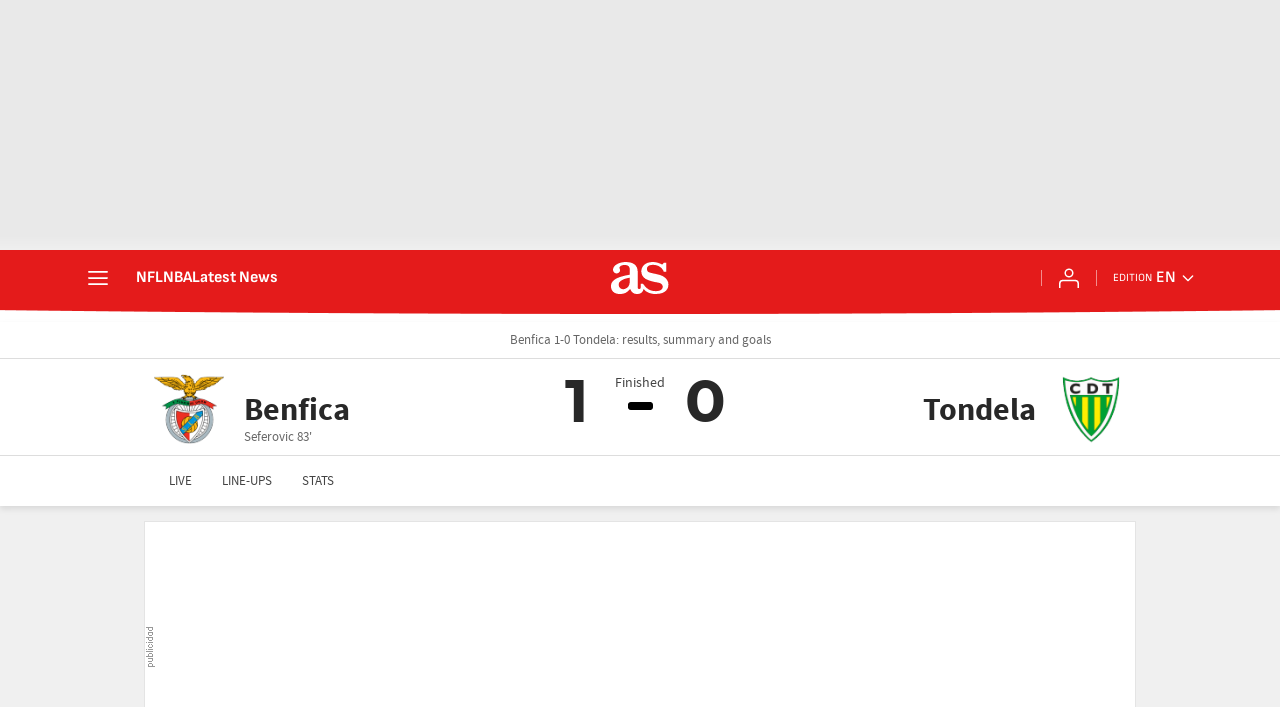

--- FILE ---
content_type: application/x-javascript;charset=utf-8
request_url: https://smetrics.as.com/id?d_visid_ver=5.5.0&d_fieldgroup=A&mcorgid=2387401053DB208C0A490D4C%40AdobeOrg&mid=23767969614035879913984008785344175768&ts=1768695976768
body_size: -37
content:
{"mid":"23767969614035879913984008785344175768"}